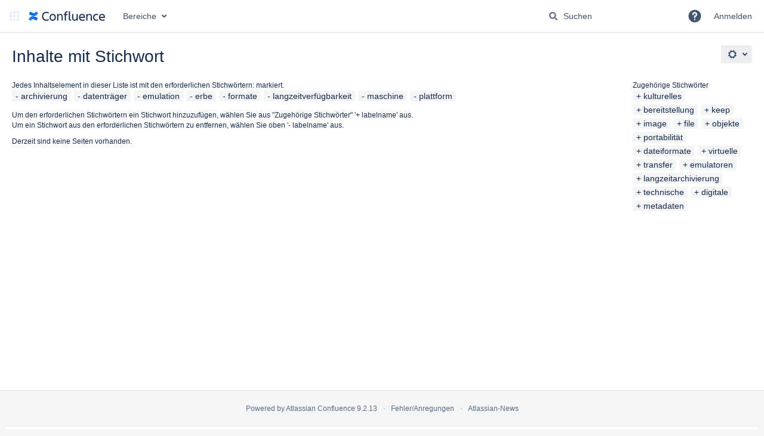

--- FILE ---
content_type: text/html;charset=UTF-8
request_url: https://wiki.dnb.de/labels/viewlabel.action?ids=31719461&ids=31719459&ids=31719447&ids=31719452&ids=31719458&ids=31719450&ids=31719465&ids=31719463
body_size: 9117
content:
    

<!DOCTYPE html>
<html lang="de-DE"   data-theme="dark:dark light:light" data-color-mode-auto  >
<head>
            
        

                            <title>Inhalte mit Stichwort - Deutsche Nationalbibliothek - Wiki</title>
    
        

                        
    
                        
    

    
    <meta http-equiv="X-UA-Compatible" content="IE=EDGE,chrome=IE7">
<meta charset="UTF-8">
<meta id="confluence-context-path" name="confluence-context-path" content="">
<meta id="confluence-base-url" name="confluence-base-url" content="https://wiki.dnb.de">

    <meta id="atlassian-token" name="atlassian-token" content="decf2c17f732182137bcee79c1387ca0a659d799">


<script type="text/javascript">
        var contextPath = '';
</script>

    

    <meta name="robots" content="noindex,nofollow">
    <meta name="robots" content="noarchive">
    <meta name="confluence-request-time" content="1769522878211">
        
    
        
            <meta name="ajs-use-keyboard-shortcuts" content="true">
            <meta name="ajs-discovered-plugin-features" content="$discoveredList">
            <meta name="ajs-keyboardshortcut-hash" content="6bdc105c40b9eb43c5e6e466ea8ba92352c641f76fb93eb96c44711132b11e0c">
            <meta id="team-calendars-has-jira-link" content="true">
            <meta name="ajs-team-calendars-display-time-format" content="displayTimeFormat24">
            <meta id="team-calendars-display-week-number" content="true">
            <meta id="team-calendars-user-timezone" content="Europe/Berlin">
            <script type="text/x-template" id="team-calendars-messages" title="team-calendars-messages"><fieldset class="i18n hidden"><input type="hidden" name="calendar3.month.long.july" value="Juli"><input type="hidden" name="calendar3.day.short.wednesday" value="Mi."><input type="hidden" name="calendar3.day.short.thursday" value="Do."><input type="hidden" name="calendar3.month.short.march" value="März"><input type="hidden" name="calendar3.month.long.april" value="April"><input type="hidden" name="calendar3.month.long.october" value="Oktober"><input type="hidden" name="calendar3.month.long.august" value="August"><input type="hidden" name="calendar3.month.short.july" value="Juli"><input type="hidden" name="calendar3.month.short.may" value="Mai"><input type="hidden" name="calendar3.month.short.november" value="Nov."><input type="hidden" name="calendar3.day.long.friday" value="Freitag"><input type="hidden" name="calendar3.day.long.sunday" value="Sonntag"><input type="hidden" name="calendar3.day.long.saturday" value="Samstag"><input type="hidden" name="calendar3.month.short.april" value="Apr."><input type="hidden" name="calendar3.day.long.wednesday" value="Mittwoch"><input type="hidden" name="calendar3.month.long.december" value="Dezember"><input type="hidden" name="calendar3.month.short.october" value="Okt."><input type="hidden" name="calendar3.day.long.monday" value="Montag"><input type="hidden" name="calendar3.month.short.june" value="Juni"><input type="hidden" name="calendar3.day.short.monday" value="Mo."><input type="hidden" name="calendar3.day.short.tuesday" value="Di."><input type="hidden" name="calendar3.day.short.saturday" value="Sa."><input type="hidden" name="calendar3.month.long.march" value="März"><input type="hidden" name="calendar3.month.long.june" value="Juni"><input type="hidden" name="calendar3.month.short.february" value="Feb."><input type="hidden" name="calendar3.month.short.august" value="Aug."><input type="hidden" name="calendar3.month.short.december" value="Dez."><input type="hidden" name="calendar3.day.short.sunday" value="So."><input type="hidden" name="calendar3.month.long.february" value="Februar"><input type="hidden" name="calendar3.day.long.tuesday" value="Dienstag"><input type="hidden" name="calendar3.month.long.may" value="Mai"><input type="hidden" name="calendar3.month.long.september" value="September"><input type="hidden" name="calendar3.month.long.november" value="November"><input type="hidden" name="calendar3.month.short.january" value="Jan."><input type="hidden" name="calendar3.month.short.september" value="Sept."><input type="hidden" name="calendar3.day.long.thursday" value="Donnerstag"><input type="hidden" name="calendar3.month.long.january" value="Januar"><input type="hidden" name="calendar3.day.short.friday" value="Fr."></fieldset></script>
            <meta name="ajs-emojis-allow-current-user-upload-emojis" content="true">
<meta name="ajs-emojis-max-upload-file-size" content="1">

            <meta name="ajs-is-confluence-admin" content="false">
            <meta name="ajs-connection-timeout" content="30000">
            
    
    
            <meta name="ajs-context-path" content="">
            <meta name="ajs-base-url" content="https://wiki.dnb.de">
            <meta name="ajs-version-number" content="9.2.13">
            <meta name="ajs-build-number" content="9111">
            <meta name="ajs-remote-user" content="">
            <meta name="ajs-remote-user-key" content="">
            <meta name="ajs-remote-user-has-licensed-access" content="false">
            <meta name="ajs-remote-user-has-browse-users-permission" content="false">
            <meta name="ajs-current-user-fullname" content="">
            <meta name="ajs-current-user-avatar-uri-reference" content="/images/icons/profilepics/anonymous.svg">
            <meta name="ajs-static-resource-url-prefix" content="">
            <meta name="ajs-global-settings-attachment-max-size" content="31457280">
            <meta name="ajs-global-settings-quick-search-enabled" content="true">
            <meta name="ajs-user-locale" content="de_DE">
            <meta name="ajs-user-timezone-offset" content="3600000">
            <meta name="ajs-enabled-dark-features" content="site-wide.shared-drafts,site-wide.synchrony,confluence.view.edit.transition,confluence.attachments.bulk.delete,confluence-inline-comments-resolved,http.session.registrar,theme.switcher,scope.manage.subscriptions,atlassian.cdn.static.assets,confluence.efi.onboarding.rich.space.content,file-annotations,crowd.sync.nested.groups.group.membership.changes.batching.enabled,atlassian.webresource.performance.tracking.disable,confluence.page.readtime,atlassian.authentication.sso.fallback.to.cached.user.when.operation.failed,lucene.caching.filter,confluence.table.resizable,notification.batch,confluence-inline-comments-rich-editor,confluence.copy-heading-link,site-wide.synchrony.opt-in,atlassian.webresource.twophase.js.i18n.disabled,confluence.edit.wordcount,gatekeeper-ui-v2,confluence.search.improvements.ranking,crowd.event.transformer.directory.manager.cache,mobile.supported.version,crowd.sync.delete.user.memberships.batching.enabled,confluence.dark.theme.text.colors,quick-reload-inline-comments-flags,cql.search.screen,clc.quick.create,nps.survey.inline.dialog,confluence.efi.onboarding.new.templates,pdf-preview,com.atlassian.analytics.essential.supported,confluence.retention.rules.trash.fast.removal,previews.sharing,previews.versions,collaborative-audit-log,confluence.reindex.improvements,previews.conversion-service,atlassian.servlet.filter.default.to.licensed.access.enabled,read.only.mode,graphql,benefits.modal,previews.trigger-all-file-types,AsyncReplicationCache,attachment.extracted.text.extractor,confluence.readable.url,previews.sharing.pushstate,tc.tacca.dacca,confluence.reindex.audit,atlassian.rest.default.to.licensed.access.enabled,confluence.retention.rules.version.fast.removal,confluence.denormalisedpermissions,file-annotations.likes,v2.content.name.searcher,confluence.reindex.spaces,confluence.fast-xml-backup-restore,embedded.crowd.directory.azuread.enabled,pulp,confluence-inline-comments,confluence-inline-comments-dangling-comment,confluence.retention.rules">
            <meta name="ajs-atl-token" content="decf2c17f732182137bcee79c1387ca0a659d799">
            <meta name="ajs-user-date-pattern" content="dd.MM.y">
            <meta name="ajs-access-mode" content="READ_WRITE">
            <meta name="ajs-render-mode" content="READ_WRITE">
            <meta name="ajs-same-site-cookie-default-policy" content="Lax">
            <meta name="ajs-date.format" content="yyyy-MM-dd">
    
    <link rel="shortcut icon" href="/s/49hhnp/9111/1hjr1ir/11/_/favicon.ico">
    <link rel="icon" type="image/x-icon" href="/s/49hhnp/9111/1hjr1ir/11/_/favicon.ico">

<link rel="search" type="application/opensearchdescription+xml" href="/opensearch/osd.action" title="Deutsche Nationalbibliothek - Wiki"/>

    <script>
window.WRM=window.WRM||{};window.WRM._unparsedData=window.WRM._unparsedData||{};window.WRM._unparsedErrors=window.WRM._unparsedErrors||{};
WRM._unparsedData["com.atlassian.applinks.applinks-plugin:applinks-common-exported.entity-types"]="{\u0022singular\u0022:{\u0022refapp.charlie\u0022:\u0022Charlie\u0022,\u0022fecru.project\u0022:\u0022Crucible-Projekt\u0022,\u0022fecru.repository\u0022:\u0022FishEye-Ablage\u0022,\u0022stash.project\u0022:\u0022Stash Projekt\u0022,\u0022generic.entity\u0022:\u0022Generisches Projekt\u0022,\u0022confluence.space\u0022:\u0022Confluence-Bereich\u0022,\u0022bamboo.project\u0022:\u0022Bamboo-Projekt\u0022,\u0022jira.project\u0022:\u0022Jira-Projekt\u0022},\u0022plural\u0022:{\u0022refapp.charlie\u0022:\u0022Charlies\u0022,\u0022fecru.project\u0022:\u0022Crucible-Projekte\u0022,\u0022fecru.repository\u0022:\u0022FishEye-Ablagen\u0022,\u0022stash.project\u0022:\u0022Stash Projekte\u0022,\u0022generic.entity\u0022:\u0022Generische Projekte\u0022,\u0022confluence.space\u0022:\u0022Confluence-Bereiche\u0022,\u0022bamboo.project\u0022:\u0022Bamboo-Projekte\u0022,\u0022jira.project\u0022:\u0022Jira-Projekte\u0022}}";
WRM._unparsedData["com.atlassian.confluence.plugins.confluence-license-banner:confluence-license-banner-resources.license-details"]="{\u0022daysBeforeLicenseExpiry\u0022:0,\u0022daysBeforeMaintenanceExpiry\u0022:0,\u0022showLicenseExpiryBanner\u0022:false,\u0022showMaintenanceExpiryBanner\u0022:false,\u0022renewUrl\u0022:null,\u0022salesUrl\u0022:null}";
WRM._unparsedData["com.atlassian.plugins.atlassian-plugins-webresource-plugin:context-path.context-path"]="\u0022\u0022";
WRM._unparsedData["com.atlassian.analytics.analytics-client:policy-update-init.policy-update-data-provider"]="false";
WRM._unparsedData["com.atlassian.applinks.applinks-plugin:applinks-common-exported.authentication-types"]="{\u0022com.atlassian.applinks.api.auth.types.BasicAuthenticationProvider\u0022:\u0022Basiszugriff\u0022,\u0022com.atlassian.applinks.api.auth.types.TrustedAppsAuthenticationProvider\u0022:\u0022Vertrauensw\u00fcrdige Anwendungen\u0022,\u0022com.atlassian.applinks.api.auth.types.CorsAuthenticationProvider\u0022:\u0022CORS\u0022,\u0022com.atlassian.applinks.api.auth.types.OAuthAuthenticationProvider\u0022:\u0022OAuth\u0022,\u0022com.atlassian.applinks.api.auth.types.TwoLeggedOAuthAuthenticationProvider\u0022:\u0022OAuth\u0022,\u0022com.atlassian.applinks.api.auth.types.TwoLeggedOAuthWithImpersonationAuthenticationProvider\u0022:\u0022OAuth\u0022,\u0022com.atlassian.applinks.api.auth.types.ThreeLeggedOAuth2AuthenticationProvider\u0022:\u0022OAuth 2.0\u0022}";
WRM._unparsedData["com.atlassian.confluence.plugins.confluence-search-ui-plugin:confluence-search-ui-plugin-resources.i18n-data"]="{\u0022search.ui.recent.link.text\u0022:\u0022Weitere k\u00fcrzlich besuchte Inhalte anzeigen\u0022,\u0022search.ui.search.results.empty\u0022:\u0022Es konnten keine passenden Ergebnisse gefunden werden, die mit \u201e{0}\u201c \u00fcbereinstimmen.\u0022,\u0022search.ui.filter.clear.selected\u0022:\u0022Ausgew\u00e4hlte Elemente l\u00f6schen\u0022,\u0022search.ui.content.name.search.items.panel.load.all.top.items.button.text\u0022:\u0022Weitere App-Ergebnisse anzeigen ...\u0022,\u0022search.ui.filter.contributor.button.text\u0022:\u0022Beitragender\u0022,\u0022search.ui.filter.space.current.label\u0022:\u0022AKTUELL\u0022,\u0022search.ui.clear.input.button.text\u0022:\u0022Text l\u00f6schen\u0022,\u0022search.ui.search.results.clear.button\u0022:\u0022l\u00f6schen Sie Ihre Filter.\u0022,\u0022help.search.ui.link.title\u0022:\u0022Tipps zur Suche\u0022,\u0022search.ui.container.close.text\u0022:\u0022Schlie\u00dfen\u0022,\u0022search.ui.filter.date.month.text\u0022:\u0022Des letzten Monats\u0022,\u0022search.ui.infinite.scroll.button.text\u0022:\u0022Weitere Ergebnisse\u0022,\u0022search.ui.filter.date.button.text\u0022:\u0022Datum\u0022,\u0022search.ui.filter.date.week.text\u0022:\u0022Der letzten Woche\u0022,\u0022search.ui.result.subtitle.calendar\u0022:\u0022Teamkalender\u0022,\u0022search.ui.filter.date.heading\u0022:\u0022Letzte \u00c4nderung innerhalb\u0022,\u0022search.ui.filter.space.input.label\u0022:\u0022Bereiche suchen ...\u0022,\u0022search.ui.generic.error\u0022:\u0022Ein Fehler ist aufgetreten. Aktualisieren Sie die Seite oder kontaktieren Sie Ihren Administrator, wenn das Problem weiterhin besteht.\u0022,\u0022search.ui.recent.spaces\u0022:\u0022Zuletzt besuchte Bereiche\u0022,\u0022search.ui.result.subtitle.space\u0022:\u0022Bereich\u0022,\u0022search.ui.filter.space.category.input.label\u0022:\u0022Bereichskategorien finden ...\u0022,\u0022search.ui.filter.space.archive.label\u0022:\u0022Archivierte Bereiche durchsuchen\u0022,\u0022search.ui.filter.label\u0022:\u0022Filter\u0022,\u0022search.ui.filter.date.all.text\u0022:\u0022Jederzeit\u0022,\u0022search.ui.filter.date.hour.text\u0022:\u0022Des letzten Tages\u0022,\u0022search.ui.filters.heading\u0022:\u0022Filtern nach\u0022,\u0022search.ui.filter.label.input.label\u0022:\u0022Stichw\u00f6rter finden ...\u0022,\u0022search.ui.recent.items.anonymous\u0022:\u0022Erkundung beginnen. Ihre Suchergebnisse erscheinen hier.\u0022,\u0022search.ui.input.label\u0022:\u0022Suchen\u0022,\u0022search.ui.input.aria.label\u0022:\u0022Suchabfrage\u0022,\u0022search.ui.search.result\u0022:\u0022{0,choice,1#{0} Suchergebnis|1\u003c{0} Suchergebnisse}\u0022,\u0022search.ui.filter.label.button.text\u0022:\u0022Stichwort\u0022,\u0022search.ui.container.clear.ariaLabel\u0022:\u0022L\u00f6schen\u0022,\u0022search.ui.input.alert\u0022:\u0022Zum Suchen \u201eEingabe\u201c dr\u00fccken\u0022,\u0022search.ui.filter.no.result.text\u0022:\u0022Es konnten keine passenden Ergebnisse gefunden, die mit Ihrem Suchbegriff \u00fcbereinstimmen.\u0022,\u0022search.ui.result.subtitle.user\u0022:\u0022Benutzerprofil\u0022,\u0022search.ui.filter.contributor.input.label\u0022:\u0022Personen suchen ...\u0022,\u0022search.ui.filter.content.type.button.text\u0022:\u0022Typ\u0022,\u0022search.ui.filter.date.year.text\u0022:\u0022Des letzten Jahres\u0022,\u0022search.ui.advanced.search.link.text\u0022:\u0022Erweiterte Suche\u0022,\u0022search.ui.filter.space.button.text\u0022:\u0022Bereich\u0022,\u0022search.ui.search.results.clear.line2\u0022:\u0022Geben Sie einen anderen Suchbegriff ein oder\u0022,\u0022search.ui.filter.space.category.button.text\u0022:\u0022Bereichskategorie\u0022,\u0022search.ui.search.results.clear.line1\u0022:\u0022Es konnten keine passenden Ergebnisse gefunden, die mit Ihrem Suchbegriff \u00fcbereinstimmen.\u0022,\u0022search.ui.content.name.search.items.panel.load.all.top.items.admin.button.text\u0022:\u0022Weitere Einstellungen und App-Ergebnisse anzeigen ...\u0022,\u0022search.ui.recent.pages\u0022:\u0022K\u00fcrzlich besuchte Seiten\u0022,\u0022search.ui.search.result.anonymous\u0022:\u0022{0,choice,1#{0} Suchergebnis|1\u003c{0} Suchergebnisse}. Sie haben schon einen Account? {1}Loggen Sie sich ein,{2} um Ihre Suche zu erweitern.\u0022,\u0022search.ui.recent.items.empty\u0022:\u0022Erkundung beginnen. Zuletzt besuchte Seiten und Bereiche werden hier angezeigt.\u0022,\u0022search.ui.filter.space.init.heading\u0022:\u0022zuletzt besuchte Bereiche\u0022}";
WRM._unparsedData["com.atlassian.applinks.applinks-plugin:applinks-common-exported.applinks-types"]="{\u0022crowd\u0022:\u0022Crowd\u0022,\u0022confluence\u0022:\u0022Confluence\u0022,\u0022fecru\u0022:\u0022FishEye / Crucible\u0022,\u0022stash\u0022:\u0022Stash\u0022,\u0022jiraMobile\u0022:\u0022Jira DC Mobile Application\u0022,\u0022jira\u0022:\u0022Jira\u0022,\u0022refapp\u0022:\u0022Referenz-Anwendung\u0022,\u0022bamboo\u0022:\u0022Bamboo\u0022,\u0022confluenceMobile\u0022:\u0022Confluence DC Mobile Application\u0022,\u0022generic\u0022:\u0022Generische Anwendung\u0022}";
WRM._unparsedData["com.atlassian.confluence.plugins.synchrony-interop:synchrony-status-banner-loader.synchrony-status"]="false";
WRM._unparsedData["com.atlassian.applinks.applinks-plugin:applinks-common-exported.applinks-help-paths"]="{\u0022entries\u0022:{\u0022applinks.docs.root\u0022:\u0022https://confluence.atlassian.com/display/APPLINKS-101/\u0022,\u0022applinks.docs.diagnostics.troubleshoot.sslunmatched\u0022:\u0022SSL+and+application+link+troubleshooting+guide\u0022,\u0022applinks.docs.diagnostics.troubleshoot.oauthsignatureinvalid\u0022:\u0022OAuth+troubleshooting+guide\u0022,\u0022applinks.docs.diagnostics.troubleshoot.oauthtimestamprefused\u0022:\u0022OAuth+troubleshooting+guide\u0022,\u0022applinks.docs.delete.entity.link\u0022:\u0022Create+links+between+projects\u0022,\u0022applinks.docs.adding.application.link\u0022:\u0022Link+Atlassian+applications+to+work+together\u0022,\u0022applinks.docs.administration.guide\u0022:\u0022Application+Links+Documentation\u0022,\u0022applinks.docs.oauth.security\u0022:\u0022OAuth+security+for+application+links\u0022,\u0022applinks.docs.troubleshoot.application.links\u0022:\u0022Troubleshoot+application+links\u0022,\u0022applinks.docs.diagnostics.troubleshoot.unknownerror\u0022:\u0022Network+and+connectivity+troubleshooting+guide\u0022,\u0022applinks.docs.configuring.auth.trusted.apps\u0022:\u0022Configuring+Trusted+Applications+authentication+for+an+application+link\u0022,\u0022applinks.docs.diagnostics.troubleshoot.authlevelunsupported\u0022:\u0022OAuth+troubleshooting+guide\u0022,\u0022applinks.docs.diagnostics.troubleshoot.ssluntrusted\u0022:\u0022SSL+and+application+link+troubleshooting+guide\u0022,\u0022applinks.docs.diagnostics.troubleshoot.unknownhost\u0022:\u0022Network+and+connectivity+troubleshooting+guide\u0022,\u0022applinks.docs.delete.application.link\u0022:\u0022Link+Atlassian+applications+to+work+together\u0022,\u0022applinks.docs.adding.project.link\u0022:\u0022Configuring+Project+links+across+Applications\u0022,\u0022applinks.docs.link.applications\u0022:\u0022Link+Atlassian+applications+to+work+together\u0022,\u0022applinks.docs.diagnostics.troubleshoot.oauthproblem\u0022:\u0022OAuth+troubleshooting+guide\u0022,\u0022applinks.docs.diagnostics.troubleshoot.migration\u0022:\u0022Update+application+links+to+use+OAuth\u0022,\u0022applinks.docs.relocate.application.link\u0022:\u0022Link+Atlassian+applications+to+work+together\u0022,\u0022applinks.docs.administering.entity.links\u0022:\u0022Create+links+between+projects\u0022,\u0022applinks.docs.upgrade.application.link\u0022:\u0022OAuth+security+for+application+links\u0022,\u0022applinks.docs.diagnostics.troubleshoot.connectionrefused\u0022:\u0022Network+and+connectivity+troubleshooting+guide\u0022,\u0022applinks.docs.configuring.auth.oauth\u0022:\u0022OAuth+security+for+application+links\u0022,\u0022applinks.docs.insufficient.remote.permission\u0022:\u0022OAuth+security+for+application+links\u0022,\u0022applinks.docs.configuring.application.link.auth\u0022:\u0022OAuth+security+for+application+links\u0022,\u0022applinks.docs.diagnostics\u0022:\u0022Application+links+diagnostics\u0022,\u0022applinks.docs.configured.authentication.types\u0022:\u0022OAuth+security+for+application+links\u0022,\u0022applinks.docs.adding.entity.link\u0022:\u0022Create+links+between+projects\u0022,\u0022applinks.docs.diagnostics.troubleshoot.unexpectedresponse\u0022:\u0022Network+and+connectivity+troubleshooting+guide\u0022,\u0022applinks.docs.configuring.auth.basic\u0022:\u0022Configuring+Basic+HTTP+Authentication+for+an+Application+Link\u0022,\u0022applinks.docs.diagnostics.troubleshoot.authlevelmismatch\u0022:\u0022OAuth+troubleshooting+guide\u0022}}";
WRM._unparsedData["com.atlassian.confluence.plugins.confluence-feature-discovery-plugin:confluence-feature-discovery-plugin-resources.test-mode"]="false";
if(window.WRM._dataArrived)window.WRM._dataArrived();</script>
<link rel="stylesheet" href="/s/50fb2b273d66b008c94e8768ddf78d00-CDN/49hhnp/9111/1hjr1ir/e7a5fb9f12d5d772c36359d519da1ae9/_/download/contextbatch/css/_super/batch.css" data-wrm-key="_super" data-wrm-batch-type="context" media="all">
<link rel="stylesheet" href="/s/d41d8cd98f00b204e9800998ecf8427e-CDN/49hhnp/9111/1hjr1ir/80d57b175309f6b73ee170cd22bbbb3c/_/download/contextbatch/css/main,-_super/batch.css" data-wrm-key="main,-_super" data-wrm-batch-type="context" media="all">
<link rel="stylesheet" href="/s/d41d8cd98f00b204e9800998ecf8427e-CDN/49hhnp/9111/1hjr1ir/57a0fb12fa31aa257b9df6c81e581763/_/download/contextbatch/css/atl.general,-_super/batch.css?analytics-enabled=false&amp;hostenabled=true&amp;theme.switcher=true" data-wrm-key="atl.general,-_super" data-wrm-batch-type="context" media="all">
<link rel="stylesheet" href="/s/d41d8cd98f00b204e9800998ecf8427e-CDN/49hhnp/9111/1hjr1ir/9.2.13/_/download/batch/com.atlassian.confluence.plugins.confluence-labels:view-label-resources/com.atlassian.confluence.plugins.confluence-labels:view-label-resources.css" data-wrm-key="com.atlassian.confluence.plugins.confluence-labels:view-label-resources" data-wrm-batch-type="resource" media="all">
<link rel="stylesheet" href="/s/d41d8cd98f00b204e9800998ecf8427e-CDN/49hhnp/9111/1hjr1ir/19.2.38/_/download/batch/com.atlassian.confluence.plugins.confluence-frontend:pagination-styles/com.atlassian.confluence.plugins.confluence-frontend:pagination-styles.css" data-wrm-key="com.atlassian.confluence.plugins.confluence-frontend:pagination-styles" data-wrm-batch-type="resource" media="all">
<link rel="stylesheet" href="/s/d41d8cd98f00b204e9800998ecf8427e-CDN/49hhnp/9111/1hjr1ir/9.12.11/_/download/batch/com.atlassian.auiplugin:split_aui.page.design-tokens-compatibility-themes/com.atlassian.auiplugin:split_aui.page.design-tokens-compatibility-themes.css" data-wrm-key="com.atlassian.auiplugin:split_aui.page.design-tokens-compatibility-themes" data-wrm-batch-type="resource" media="all">
<script src="/s/9504ae7ad5f0948a5d4a56699d67bbf0-CDN/49hhnp/9111/1hjr1ir/e7a5fb9f12d5d772c36359d519da1ae9/_/download/contextbatch/js/_super/batch.js?locale=de-DE" data-wrm-key="_super" data-wrm-batch-type="context" data-initially-rendered></script>
<script src="/s/cb264ca2e61e0bff961dd78c5273b53f-CDN/49hhnp/9111/1hjr1ir/80d57b175309f6b73ee170cd22bbbb3c/_/download/contextbatch/js/main,-_super/batch.js?locale=de-DE" data-wrm-key="main,-_super" data-wrm-batch-type="context" data-initially-rendered></script>
<script src="/s/d4b0dd8ae92593f2ebf25207de794ef8-CDN/49hhnp/9111/1hjr1ir/57a0fb12fa31aa257b9df6c81e581763/_/download/contextbatch/js/atl.general,-_super/batch.js?analytics-enabled=false&amp;hostenabled=true&amp;locale=de-DE&amp;theme.switcher=true" data-wrm-key="atl.general,-_super" data-wrm-batch-type="context" data-initially-rendered></script>
<script src="/s/47f1a3e6cc2469eea6c49075b73b8f57-CDN/49hhnp/9111/1hjr1ir/9.2.13/_/download/batch/com.atlassian.confluence.plugins.confluence-labels:view-label-resources/com.atlassian.confluence.plugins.confluence-labels:view-label-resources.js?locale=de-DE" data-wrm-key="com.atlassian.confluence.plugins.confluence-labels:view-label-resources" data-wrm-batch-type="resource" data-initially-rendered></script>
<script src="/s/47f1a3e6cc2469eea6c49075b73b8f57-CDN/49hhnp/9111/1hjr1ir/9.12.11/_/download/batch/com.atlassian.auiplugin:split_aui.splitchunk.d3ca746d44/com.atlassian.auiplugin:split_aui.splitchunk.d3ca746d44.js?locale=de-DE" data-wrm-key="com.atlassian.auiplugin:split_aui.splitchunk.d3ca746d44" data-wrm-batch-type="resource" data-initially-rendered></script>
<script src="/s/47f1a3e6cc2469eea6c49075b73b8f57-CDN/49hhnp/9111/1hjr1ir/9.12.11/_/download/batch/com.atlassian.auiplugin:split_aui.component.nav/com.atlassian.auiplugin:split_aui.component.nav.js?locale=de-DE" data-wrm-key="com.atlassian.auiplugin:split_aui.component.nav" data-wrm-batch-type="resource" data-initially-rendered></script>
<script src="/s/47f1a3e6cc2469eea6c49075b73b8f57-CDN/49hhnp/9111/1hjr1ir/9.12.11/_/download/batch/com.atlassian.auiplugin:split_aui.splitchunk.532dee4ffd/com.atlassian.auiplugin:split_aui.splitchunk.532dee4ffd.js?locale=de-DE" data-wrm-key="com.atlassian.auiplugin:split_aui.splitchunk.532dee4ffd" data-wrm-batch-type="resource" data-initially-rendered></script>
<script src="/s/47f1a3e6cc2469eea6c49075b73b8f57-CDN/49hhnp/9111/1hjr1ir/9.12.11/_/download/batch/com.atlassian.auiplugin:split_aui.splitchunk.0e8e0008dd/com.atlassian.auiplugin:split_aui.splitchunk.0e8e0008dd.js?locale=de-DE" data-wrm-key="com.atlassian.auiplugin:split_aui.splitchunk.0e8e0008dd" data-wrm-batch-type="resource" data-initially-rendered></script>
<script src="/s/47f1a3e6cc2469eea6c49075b73b8f57-CDN/49hhnp/9111/1hjr1ir/9.12.11/_/download/batch/com.atlassian.auiplugin:split_aui.page.design-tokens-base-themes/com.atlassian.auiplugin:split_aui.page.design-tokens-base-themes.js?locale=de-DE" data-wrm-key="com.atlassian.auiplugin:split_aui.page.design-tokens-base-themes" data-wrm-batch-type="resource" data-initially-rendered></script>
<script src="/s/47f1a3e6cc2469eea6c49075b73b8f57-CDN/49hhnp/9111/1hjr1ir/9.12.11/_/download/batch/com.atlassian.auiplugin:split_aui.page.design-tokens-compatibility-themes/com.atlassian.auiplugin:split_aui.page.design-tokens-compatibility-themes.js?locale=de-DE" data-wrm-key="com.atlassian.auiplugin:split_aui.page.design-tokens-compatibility-themes" data-wrm-batch-type="resource" data-initially-rendered></script>
<script src="/s/47f1a3e6cc2469eea6c49075b73b8f57-CDN/49hhnp/9111/1hjr1ir/9.12.11/_/download/batch/com.atlassian.auiplugin:split_aui.splitchunk.vendors--1d1867466a/com.atlassian.auiplugin:split_aui.splitchunk.vendors--1d1867466a.js?locale=de-DE" data-wrm-key="com.atlassian.auiplugin:split_aui.splitchunk.vendors--1d1867466a" data-wrm-batch-type="resource" data-initially-rendered></script>
<script src="/s/47f1a3e6cc2469eea6c49075b73b8f57-CDN/49hhnp/9111/1hjr1ir/9.12.11/_/download/batch/com.atlassian.auiplugin:split_aui.splitchunk.1d1867466a/com.atlassian.auiplugin:split_aui.splitchunk.1d1867466a.js?locale=de-DE" data-wrm-key="com.atlassian.auiplugin:split_aui.splitchunk.1d1867466a" data-wrm-batch-type="resource" data-initially-rendered></script>
<script src="/s/47f1a3e6cc2469eea6c49075b73b8f57-CDN/49hhnp/9111/1hjr1ir/9.12.11/_/download/batch/com.atlassian.auiplugin:split_aui.page.design-tokens-api/com.atlassian.auiplugin:split_aui.page.design-tokens-api.js?locale=de-DE" data-wrm-key="com.atlassian.auiplugin:split_aui.page.design-tokens-api" data-wrm-batch-type="resource" data-initially-rendered></script>

    

        
    

		
	
    

    
</head>

    
<body      id="com-atlassian-confluence" class="theme-default  aui-layout aui-theme-default">

        
            <div id='stp-licenseStatus-banner'></div>
    <div id="page">
<div id="full-height-container">
    <div id="header-precursor">
        <div class="cell">
            <!--
<div style="border:8px;border-style:solid;border-color:red; padding: 0 6px">
Wartung / Maintencance  - Mittwoch/Wednesday - 20251029-07:30+120min
</div>

<div style="border:8px;border-style:solid;border-color:red; padding: 0 6px">
Sicherheits-Wartung / Security-Maintencance - Version 8.5.23 < 8.5.22 - Mittwoch/Wednesday - 20250618-120000+5min
</div>

<div style="border:8px;border-style:solid;border-color:red; padding: 0 6px">
Sicherheits-Wartung / Security-Maintencance - Version 8.5.22 < 8.5.21 - Mittwoch/Wednesday - 20250521-120000+5min
</div>

<div style="border:8px;border-style:solid;border-color:red; padding: 0 6px">
Sicherheits-Wartung / Security-Maintencance - Version 8.5.21 < 8.5.18 - Mittwoch/Wednesday - 20250416-093000+5min
</div>

<div style="border:8px;border-style:solid;border-color:red; padding: 0 6px">
Sicherheits-Wartung / Security-Maintencance - Version 8.5.18 < 8.5.17 - Mittwoch/Wednesday - 20250219-131500+5min
</div>

<div style="border:8px;border-style:solid;border-color:red; padding: 0 6px">
Sicherheits-Wartung / Security-Maintencance - Version 8.5.18 < 8.5.17 - Mittwoch/Wednesday - 2025-01-22 15:00 a.m. + 5min
</div>

<div style="background-color: #00ffff;">Wartung / Maintenance - 20250114 - 12:00-13:00 Uhr</div>

<div style="border:8px;border-style:solid;border-color:red; padding: 0 10px">
Sicherheits-Wartung/Security Maintenance - HEUTE/TODAY - Mittwoch/Wednesday 2024-11-20 12:00-12:15
</div>

<div style="border:8px;border-style:solid;border-color:red; padding: 0 6px">
Sicherheits-Wartung / Security-Maintencance - Version 7.9.26 < 7.9.25 - Mittwoch/Wednesday - 2024-08-21 09:00 a.m. + 5min
</div>

<div style="border:4px;border-style:solid;border-color:red; padding: 0 10px">
SICHERHEITS-WARTUNG / SECURITY MAINTENANCE: Mittwoch/Wednesday, 2024-04-17 13:00 <5min
</div>

<div style="border:4px;border-style:solid;border-color:red; padding: 0 10px">
WARTUNG /  MAINTENANCE: Mittwoch/Wednesday, 2024-04-03 07:30-08:30 a.m.
</div>

<div style="border:4px;border-style:solid;border-color:red; padding: 0 10px">
WARTUNG /  MAINTENANCE: Mittwoch/Wednesday, 2024-04-03 07:30-08:30 a.m.
</div>

<div style="border:4px;border-style:solid;border-color:red; padding: 0 10px">
DRINGENDE SICHERHEITS-WARTUNG / URGENT SECURIY MAINTENANCE: Dienstag, 20240116-120000 für ~5min
</div>

<div style="border:4px;border-style:solid;border-color:yellow; padding: 0 10px">
WARTUNG Mittwoch 2023-12-06 - Unterbrechung des externen Zugriffs!
</div>

<div style="border:4px;border-style:solid;border-color:yellow; padding: 0 10px">
20230830-143000: Der Upgrade auf V7.19.12 wurde abgeschlossen -- The Upgrade to V7.19.12 has been completed
</div>

<div style="border:4px;border-style:solid;border-color:yellow; padding: 0 10px">
WARTUNG: das DNB-Wiki steht am 07.07.2023 voraussichtlich von 12:00-14:00 Uhr nicht zur Verfügung! -- MAINTENANCE: DNB-Wiki will not be available July 7th 2023, 12:00 a.m. - 02:00 p.m.!
</div>
-->
                            </div>
    </div>
    
    






<header id="header" role="banner">
            <a class="aui-skip-link" href="https://wiki.dnb.de/login.action?os_destination=%2Flabels%2Fviewlabel.action%3Fids%3D31719461%26ids%3D31719459%26ids%3D31719447%26ids%3D31719452%26ids%3D31719458%26ids%3D31719450%26ids%3D31719465%26ids%3D31719463" tabindex="1">Anmelden</a>
        <nav class="aui-header aui-dropdown2-trigger-group" aria-label="Site"><div class="aui-header-inner"><div class="aui-header-before"><button class=" aui-dropdown2-trigger app-switcher-trigger aui-dropdown2-trigger-arrowless" aria-controls="app-switcher" aria-haspopup="true" role="button" data-aui-trigger href="#app-switcher"><span class="aui-icon aui-icon-small aui-iconfont-appswitcher">Verknüpfte Applikationen</span></button><div id="app-switcher" class="aui-dropdown2 aui-style-default" role="menu" hidden data-is-user-admin="false" data-is-switcher="true"><div class="app-switcher-loading">Wird geladen ...</div></div></div><div class="aui-header-primary"><span id="logo" class="aui-header-logo aui-header-logo-confluence"><a href="/" aria-label="Zur Startseite"><span class="aui-header-logo-device">Deutsche Nationalbibliothek - Wiki</span></a></span><ul class="aui-nav">
                            <li>
            
    
        
<a  id="space-directory-link" href="/spacedirectory/view.action"  class=" aui-nav-imagelink"   title="Bereiche">
            <span>Bereiche</span>
    </a>
        </li>
                                <li class="aui-buttons">
            </li>
</ul>
</div><div class="aui-header-secondary"><ul class="aui-nav">
                        <li>
        <div id="search-ui" class="aui-quicksearch dont-default-focus header-quicksearch"><button id="quick-search-query-button" aria-label="Suchen" aria-haspopup= "dialog" ></button><input id="quick-search-query" title="Suchabfrage" aria-label="Suchabfrage" placeholder="Suchen" type="text" aria-haspopup= "dialog" /><div id="quick-search-alert" role="alert">Zum Suchen „Eingabe“ drücken</div><aui-spinner size="small"></aui-spinner></div>
    </li>
        <li>
            
        <a id="help-menu-link" role="button" class="aui-nav-link aui-dropdown2-trigger aui-dropdown2-trigger-arrowless" href="#" aria-haspopup="true" aria-owns="help-menu-link-content" title="Hilfe">
        <span class="aui-icon aui-icon-small aui-iconfont-question-filled">Hilfe</span>
    </a>
    <nav id="help-menu-link-content" class="aui-dropdown2 aui-style-default" >
                    <div class="aui-dropdown2-section">
                                    <strong role="heading" aria-level="2"></strong>
                                <ul role="menu"
                     role="menu"                    aria-label="Hilfe"                    id="help-menu-link-pages"                    class="aui-list-truncate section-pages first">
                                            <li role="presentation">
        
            
<a role="menuitem"  id="confluence-help-link" href="https://docs.atlassian.com/confluence/docs-92/" class="    "      title="Besuchen Sie die Confluence Dokumentation"  target="_blank"
>
        Onlinehilfe
</a>
</li>
                                            <li role="presentation">
    
                
<a role="menuitem"  id="keyboard-shortcuts-link" href="#" class="    "      title="Verfügbare Tastenkombinationen anzeigen" >
        Tastenkombinationen
</a>
</li>
                                            <li role="presentation">
    
            
<a role="menuitem"  id="feed-builder-link" href="/configurerssfeed.action" class="    "      title="Kundenspezifischen RSS-Feed erstellen" >
        Feed-Builder
</a>
</li>
                                            <li role="presentation">
    
            
<a role="menuitem"  id="whats-new-menu-link" href="https://confluence.atlassian.com/display/DOC/Confluence+9.2+Release+Notes" class="    "   >
        Neuigkeiten
</a>
</li>
                                            <li role="presentation">
    
            
<a role="menuitem"  id="confluence-about-link" href="/aboutconfluencepage.action" class="    "      title="Weitere Informationen zu Confluence anzeigen" >
        Informationen zu Confluence
</a>
</li>
                                    </ul>
            </div>
            </nav>
    
    </li>
        <li>
                
    
    </li>
        <li>
            
    </li>
        <li>
                                            <li>
        
            
<a role="menuitem"  id="login-link" href="/login.action?os_destination=%2Flabels%2Fviewlabel.action%3Fids%3D31719461%26ids%3D31719459%26ids%3D31719447%26ids%3D31719452%26ids%3D31719458%26ids%3D31719450%26ids%3D31719465%26ids%3D31719463" class="   user-item login-link "   >
        Anmelden
</a>
</li>
                        
    </li>
    </ul>
</div></div><!-- .aui-header-inner--><aui-header-end></aui-header-end></nav><!-- .aui-header -->
    <br class="clear">
</header>
    

        <!-- \#header -->

            
    
        <main role="main" id="main" class=" aui-page-panel clearfix">
                        <div id="main-header">
                        

    <div id="navigation" class="content-navigation">

        <button href="#label-settings" aria-owns="label-settings" aria-haspopup="true" class="labels-settings-trigger aui-button aui-dropdown2-trigger aui-style-default">
            <span class="aui-icon aui-icon-small aui-iconfont-configure">Settings</span>
        </button>

        <div id="label-settings" class="aui-dropdown2 aui-style-default" aria-hidden="true">
            <ul class="aui-list-truncate">
                                    <li><a href="/labels/listlabels-heatmap.action">Populäre Stichwörter</a></li>
                                    <li><a href="/labels/listlabels-alphaview.action">Alle Stichwörter</a></li>
                            </ul>
        </div>
    </div>


            
            <div id="title-heading" class="pagetitle with-breadcrumbs">
                
                                    <div id="breadcrumb-section">
                        
    
    
    <nav aria-label="Breadcrumbs">
        <ol id="breadcrumbs">
                                            </ol>
    </nav>


                    </div>
                
                

                                    <div id="title-text" class="with-breadcrumbs">
                                    Inhalte mit Stichwort
                        </div>
                            </div>
        </div><!-- \#main-header -->
        
        

        

    

        

        




            
    <!--
    LABEL DECORATOR
    This decorator handles label contexts
-->


    
    
        
    
    
<div class="pagebody labels">
    

<div id="action-messages">
                        </div>
                        		                        
        <div class="labels-content">
            <div class="related-labels">
                                    <div>Zugehörige Stichwörter</div>
                    <ul class="label-list">

<li class="aui-label" data-label-id="31719451">
    <a class="plus-label" rel="nofollow" href="/labels/viewlabel.action?ids=31719461&amp;ids=31719459&amp;ids=31719447&amp;ids=31719452&amp;ids=31719458&amp;ids=31719451&amp;ids=31719450&amp;ids=31719465&amp;ids=31719463">kulturelles</a>
</li><li class="aui-label" data-label-id="69">
    <a class="plus-label" rel="nofollow" href="/labels/viewlabel.action?ids=31719461&amp;ids=69&amp;ids=31719459&amp;ids=31719447&amp;ids=31719452&amp;ids=31719458&amp;ids=31719450&amp;ids=31719465&amp;ids=31719463">bereitstellung</a>
</li><li class="aui-label" data-label-id="31719448">
    <a class="plus-label" rel="nofollow" href="/labels/viewlabel.action?ids=31719461&amp;ids=31719459&amp;ids=31719447&amp;ids=31719452&amp;ids=31719458&amp;ids=31719448&amp;ids=31719450&amp;ids=31719465&amp;ids=31719463">keep</a>
</li><li class="aui-label" data-label-id="31719456">
    <a class="plus-label" rel="nofollow" href="/labels/viewlabel.action?ids=31719461&amp;ids=31719459&amp;ids=31719447&amp;ids=31719452&amp;ids=31719458&amp;ids=31719456&amp;ids=31719450&amp;ids=31719465&amp;ids=31719463">image</a>
</li><li class="aui-label" data-label-id="31719457">
    <a class="plus-label" rel="nofollow" href="/labels/viewlabel.action?ids=31719461&amp;ids=31719459&amp;ids=31719447&amp;ids=31719452&amp;ids=31719457&amp;ids=31719458&amp;ids=31719450&amp;ids=31719465&amp;ids=31719463">file</a>
</li><li class="aui-label" data-label-id="27885595">
    <a class="plus-label" rel="nofollow" href="/labels/viewlabel.action?ids=31719461&amp;ids=31719459&amp;ids=31719447&amp;ids=31719452&amp;ids=31719458&amp;ids=31719450&amp;ids=31719465&amp;ids=27885595&amp;ids=31719463">objekte</a>
</li><li class="aui-label" data-label-id="31719449">
    <a class="plus-label" rel="nofollow" href="/labels/viewlabel.action?ids=31719461&amp;ids=31719459&amp;ids=31719447&amp;ids=31719452&amp;ids=31719458&amp;ids=31719450&amp;ids=31719465&amp;ids=31719463&amp;ids=31719449">portabilität</a>
</li><li class="aui-label" data-label-id="31719460">
    <a class="plus-label" rel="nofollow" href="/labels/viewlabel.action?ids=31719461&amp;ids=31719460&amp;ids=31719459&amp;ids=31719447&amp;ids=31719452&amp;ids=31719458&amp;ids=31719450&amp;ids=31719465&amp;ids=31719463">dateiformate</a>
</li><li class="aui-label" data-label-id="31719464">
    <a class="plus-label" rel="nofollow" href="/labels/viewlabel.action?ids=31719461&amp;ids=31719459&amp;ids=31719447&amp;ids=31719452&amp;ids=31719458&amp;ids=31719450&amp;ids=31719465&amp;ids=31719463&amp;ids=31719464">virtuelle</a>
</li><li class="aui-label" data-label-id="31719455">
    <a class="plus-label" rel="nofollow" href="/labels/viewlabel.action?ids=31719461&amp;ids=31719459&amp;ids=31719447&amp;ids=31719452&amp;ids=31719458&amp;ids=31719450&amp;ids=31719465&amp;ids=31719463&amp;ids=31719455">transfer</a>
</li><li class="aui-label" data-label-id="31719462">
    <a class="plus-label" rel="nofollow" href="/labels/viewlabel.action?ids=31719461&amp;ids=31719459&amp;ids=31719447&amp;ids=31719462&amp;ids=31719452&amp;ids=31719458&amp;ids=31719450&amp;ids=31719465&amp;ids=31719463">emulatoren</a>
</li><li class="aui-label" data-label-id="31719445">
    <a class="plus-label" rel="nofollow" href="/labels/viewlabel.action?ids=31719461&amp;ids=31719459&amp;ids=31719447&amp;ids=31719452&amp;ids=31719458&amp;ids=31719445&amp;ids=31719450&amp;ids=31719465&amp;ids=31719463">langzeitarchivierung</a>
</li><li class="aui-label" data-label-id="31719453">
    <a class="plus-label" rel="nofollow" href="/labels/viewlabel.action?ids=31719461&amp;ids=31719459&amp;ids=31719447&amp;ids=31719452&amp;ids=31719458&amp;ids=31719450&amp;ids=31719465&amp;ids=31719463&amp;ids=31719453">technische</a>
</li><li class="aui-label" data-label-id="31719446">
    <a class="plus-label" rel="nofollow" href="/labels/viewlabel.action?ids=31719461&amp;ids=31719459&amp;ids=31719446&amp;ids=31719447&amp;ids=31719452&amp;ids=31719458&amp;ids=31719450&amp;ids=31719465&amp;ids=31719463">digitale</a>
</li><li class="aui-label" data-label-id="31719454">
    <a class="plus-label" rel="nofollow" href="/labels/viewlabel.action?ids=31719461&amp;ids=31719459&amp;ids=31719447&amp;ids=31719452&amp;ids=31719458&amp;ids=31719450&amp;ids=31719465&amp;ids=31719454&amp;ids=31719463">metadaten</a>
</li>
                    </ul>
                            </div>

            <div class="labels-main">
                <div class="labels-main-description">
                                    Jedes Inhaltselement in dieser Liste ist mit den erforderlichen Stichwörtern: markiert.
                    <ul class="label-list">

<li class="aui-label" data-label-id="31719461">
    <a class="minus-label" rel="nofollow" href="/labels/viewlabel.action?ids=31719459&amp;ids=31719447&amp;ids=31719452&amp;ids=31719458&amp;ids=31719450&amp;ids=31719465&amp;ids=31719463">archivierung</a>
</li><li class="aui-label" data-label-id="31719459">
    <a class="minus-label" rel="nofollow" href="/labels/viewlabel.action?ids=31719461&amp;ids=31719447&amp;ids=31719452&amp;ids=31719458&amp;ids=31719450&amp;ids=31719465&amp;ids=31719463">datenträger</a>
</li><li class="aui-label" data-label-id="31719447">
    <a class="minus-label" rel="nofollow" href="/labels/viewlabel.action?ids=31719461&amp;ids=31719459&amp;ids=31719452&amp;ids=31719458&amp;ids=31719450&amp;ids=31719465&amp;ids=31719463">emulation</a>
</li><li class="aui-label" data-label-id="31719452">
    <a class="minus-label" rel="nofollow" href="/labels/viewlabel.action?ids=31719461&amp;ids=31719459&amp;ids=31719447&amp;ids=31719458&amp;ids=31719450&amp;ids=31719465&amp;ids=31719463">erbe</a>
</li><li class="aui-label" data-label-id="31719458">
    <a class="minus-label" rel="nofollow" href="/labels/viewlabel.action?ids=31719461&amp;ids=31719459&amp;ids=31719447&amp;ids=31719452&amp;ids=31719450&amp;ids=31719465&amp;ids=31719463">formate</a>
</li><li class="aui-label" data-label-id="31719450">
    <a class="minus-label" rel="nofollow" href="/labels/viewlabel.action?ids=31719461&amp;ids=31719459&amp;ids=31719447&amp;ids=31719452&amp;ids=31719458&amp;ids=31719465&amp;ids=31719463">langzeitverfügbarkeit</a>
</li><li class="aui-label" data-label-id="31719465">
    <a class="minus-label" rel="nofollow" href="/labels/viewlabel.action?ids=31719461&amp;ids=31719459&amp;ids=31719447&amp;ids=31719452&amp;ids=31719458&amp;ids=31719450&amp;ids=31719463">maschine</a>
</li><li class="aui-label" data-label-id="31719463">
    <a class="minus-label" rel="nofollow" href="/labels/viewlabel.action?ids=31719461&amp;ids=31719459&amp;ids=31719447&amp;ids=31719452&amp;ids=31719458&amp;ids=31719450&amp;ids=31719465">plattform</a>
</li>
                    </ul>
                    <p>Um den erforderlichen Stichwörtern ein Stichwort hinzuzufügen, wählen Sie aus "Zugehörige Stichwörter" '+ labelname' aus.<br>
                       Um ein Stichwort aus den erforderlichen Stichwörtern zu entfernen, wählen Sie oben '- labelname' aus.</p>
                                </div>

                                <ul class="content-by-label">
                                            <li>Derzeit sind keine Seiten vorhanden.</li>
                                    </ul>

                            
        

    
    
        <ol class="aui-nav aui-nav-pagination">
            </ol>
            </div>
        </div>

    
    

                
</div>

    



        



        <div id="sidebar-container">
                                                                </div><!-- \#sidebar-container -->

            </main><!-- \#main -->
            
    
    
        
            
            

<div id="footer" role="contentinfo">
    <section class="footer-body">

                                                    
        

        <ul id="poweredby">
            <li class="noprint">Powered by <a href="https://www.atlassian.com/software/confluence" class="hover-footer-link" rel="nofollow">Atlassian Confluence</a> <span id='footer-build-information'>9.2.13</span></li>
            <li class="print-only">Ausdruck durch Atlassian Confluence 9.2.13</li>
            <li class="noprint"><a href="https://support.atlassian.com/confluence-server/" class="hover-footer-link" rel="nofollow">Fehler/Anregungen</a></li>
            <li class="noprint"><a href="https://www.atlassian.com/company" class="hover-footer-link" rel="nofollow">Atlassian-News</a></li>
        </ul>

        

        <div id="footer-logo"><a href="https://www.atlassian.com/" rel="nofollow">Atlassian</a></div>

                    
        
    </section>
</div>

    

</div><!-- \#full-height-container -->
</div><!-- \#page -->

    <span style="display:none;" id="confluence-server-performance">{"serverDuration": 55, "requestCorrelationId": "9fb12682984a0709"}</span>
</body>
</html>
    
